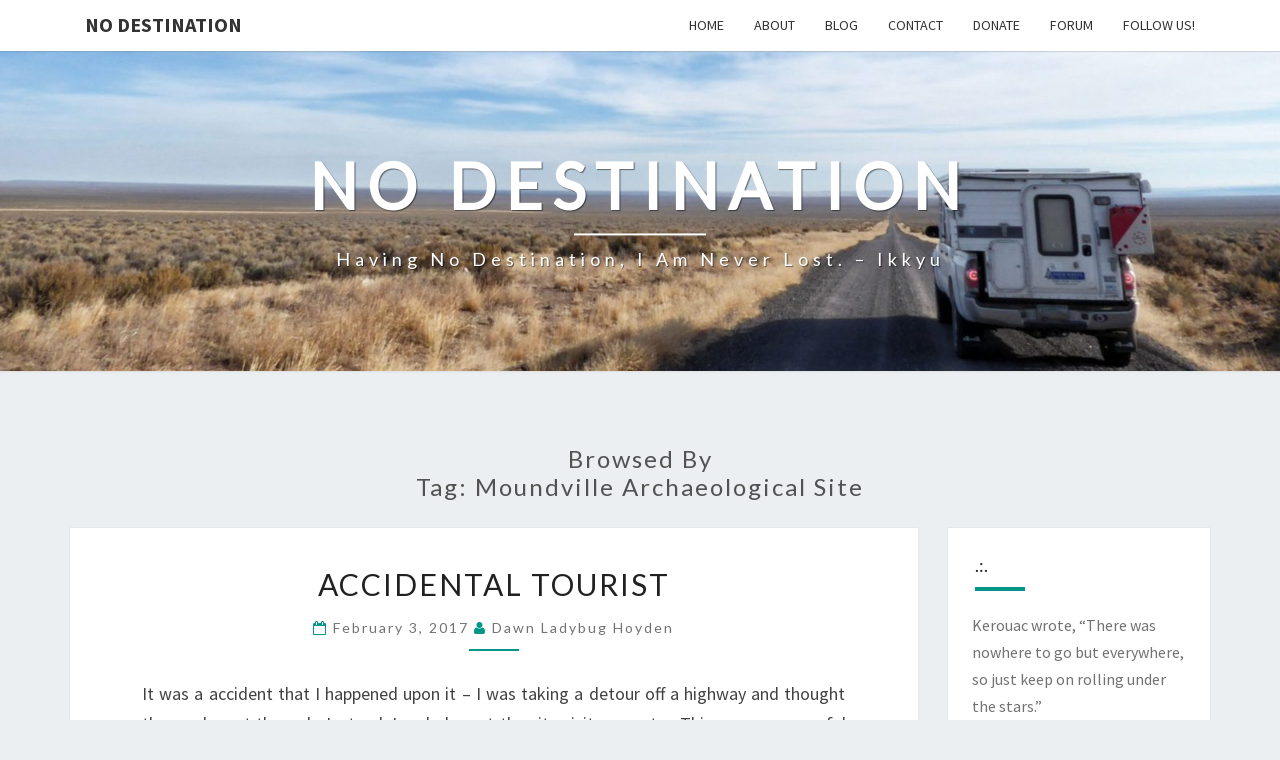

--- FILE ---
content_type: text/css
request_url: https://www.no-destination.org/wp-content/plugins/captcha/css/desktop_style.css?ver=4.4.5
body_size: 114
content:
.cptch_ajax_wrap {
	color: red;
}
.cptch_img:hover {
	cursor: default;
	position: relative;
	z-index: 10;
	-webkit-transition: 300ms ease-in-out;
	-moz-transition: 300ms ease-in-out;
	-o-transition: 300ms ease-in-out;
	transition: 300ms ease-in-out;
}
.cptch_left:hover {
	/* move to the right and increase the size of image */
	-webkit-transform: translateX(100%) scale(3, 3);
	-moz-transform: translateX(100%) scale(3, 3);
	-o-transform: translateX(100%) scale(3, 3);
	-ms-transform: translateX(100%) scale(3, 3);
	transform: translateX(100%) scale(3, 3);
}
.cptch_right:hover {
	/* move to the left and increase the size of image */
	-webkit-transform: translateX(-100%) scale(3, 3);
	-moz-transform: translateX(-100%) scale(3, 3);
	-ms-transform: translateX(-100%) scale(3, 3);
	-o-transform: translateX(-100%) scale(3, 3);
	transform: translateX(-100%) scale(3, 3);
}
.cptch_center:hover {
	/* increase the size of image */
	-webkit-transform: scale(3, 3);
	-moz-transform: scale(3, 3);
	-o-transform: scale(3, 3);
	-ms-transform: scale(3, 3);
	transform: scale(3, 3);
}
.cptch_reload_button:hover {
	cursor:pointer;
	opacity: 0.7;
}
.cptch_reload_button.cptch_active {
	opacity: 0.7;
	animation: cptch_rotation 800ms infinite linear;
	-webkit-animation: cptch_rotation 800ms infinite linear;
}
@-webkit-keyframes cptch_rotation {
	0% {-webkit-transform: rotate(0deg);}
	100% {-webkit-transform: rotate(359deg);}
}
@-moz-keyframes cptch_rotation {
	0% {-webkit-transform: rotate(0deg);}
	100% {-webkit-transform: rotate(359deg);}
}
@-o-keyframes cptch_rotation {
	0% {-webkit-transform: rotate(0deg);}
	100% {-webkit-transform: rotate(359deg);}
}
@keyframes cptch_rotation {
	0% {transform: rotate(0deg);}
	100% {transform: rotate(359deg);}
}